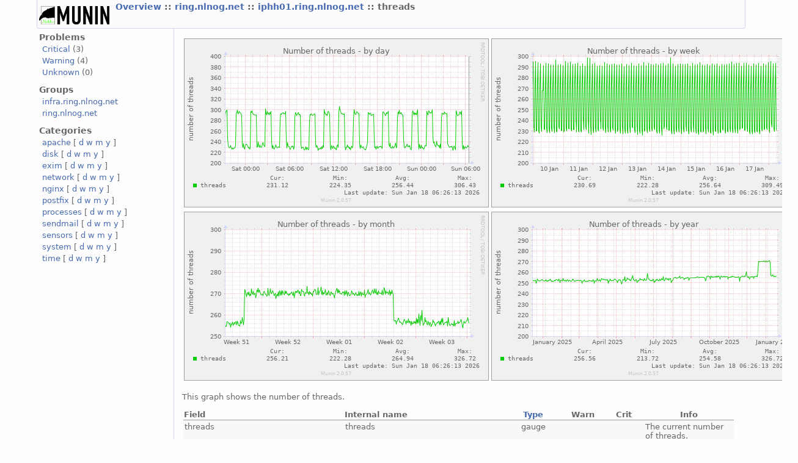

--- FILE ---
content_type: text/html
request_url: http://munin.infra.ring.nlnog.net/munin/ring.nlnog.net/iphh01.ring.nlnog.net/threads.html
body_size: 1990
content:
<?xml version="1.0" encoding="iso-8859-1"?>
<!DOCTYPE html PUBLIC "-//W3C//DTD XHTML 1.1//EN"
          "http://www.w3.org/TR/xhtml11/DTD/xhtml11.dtd">
<html xmlns="http://www.w3.org/1999/xhtml" xml:lang="en">
<head>
  <link rel="stylesheet" href="../../static/style-new.css" type="text/css" />
  
  
    <meta http-equiv="refresh" content="300" />
  
  <title>
    threads (Munin  :: ring.nlnog.net :: iphh01.ring.nlnog.net :: threads)
  </title>
  <meta http-equiv="content-type" content="application/xhtml+xml; charset=iso-8859-1" />
  <meta name="author" content="Auto-generated by Munin" />
  <link rel="icon" type="image/vnd.microsoft.icon" href="../../static/favicon.ico" />
  <link rel="SHORTCUT ICON" href="../../static/favicon.ico"/>

</head>

<body>
<div id="header">
	<h1><a href="../.."><span class="logo"></span></a> <span class="currentpage">
	
		
			<a href="../..">
				Overview
			</a>
		
	
		 :: 
			<a href="../index.html">
				ring.nlnog.net
			</a>
		
	
		 :: 
			<a href="index.html">
				iphh01.ring.nlnog.net
			</a>
		
	
		 :: 
			
				threads
			
		
	
	</span></h1>
	<p>
	
	
	</p>
</div>


<div id="main">
<div id="nav">
	<p class="navigationjump"><a href="#content">Skip navigation</a></p>
	<h2>Problems</h2>
	<ul>
		<li><a href="../../problems.html#critical">Critical</a> (3)</li>
		<li><a href="../../problems.html#warning">Warning</a> (4)</li>
		<li><a href="../../problems.html#unknown">Unknown</a> (0)</li>
	</ul>
	<h2>Groups</h2>
	<ul>
	
		<li><a href="../../infra.ring.nlnog.net/index.html">infra.ring.nlnog.net</a></li>
	
		<li><a href="../../ring.nlnog.net/index.html">ring.nlnog.net</a></li>
	
	</ul>
	<h2>Categories</h2>
	<ul>
	
		<li>
		<a href="../../apache-day.html">apache</a>
		[
			<a href="../../apache-day.html">d</a>
			<a href="../../apache-week.html">w</a>
			<a href="../../apache-month.html">m</a>
			<a href="../../apache-year.html">y</a>
		]
		</li>
	
		<li>
		<a href="../../disk-day.html">disk</a>
		[
			<a href="../../disk-day.html">d</a>
			<a href="../../disk-week.html">w</a>
			<a href="../../disk-month.html">m</a>
			<a href="../../disk-year.html">y</a>
		]
		</li>
	
		<li>
		<a href="../../exim-day.html">exim</a>
		[
			<a href="../../exim-day.html">d</a>
			<a href="../../exim-week.html">w</a>
			<a href="../../exim-month.html">m</a>
			<a href="../../exim-year.html">y</a>
		]
		</li>
	
		<li>
		<a href="../../network-day.html">network</a>
		[
			<a href="../../network-day.html">d</a>
			<a href="../../network-week.html">w</a>
			<a href="../../network-month.html">m</a>
			<a href="../../network-year.html">y</a>
		]
		</li>
	
		<li>
		<a href="../../nginx-day.html">nginx</a>
		[
			<a href="../../nginx-day.html">d</a>
			<a href="../../nginx-week.html">w</a>
			<a href="../../nginx-month.html">m</a>
			<a href="../../nginx-year.html">y</a>
		]
		</li>
	
		<li>
		<a href="../../postfix-day.html">postfix</a>
		[
			<a href="../../postfix-day.html">d</a>
			<a href="../../postfix-week.html">w</a>
			<a href="../../postfix-month.html">m</a>
			<a href="../../postfix-year.html">y</a>
		]
		</li>
	
		<li>
		<a href="../../processes-day.html">processes</a>
		[
			<a href="../../processes-day.html">d</a>
			<a href="../../processes-week.html">w</a>
			<a href="../../processes-month.html">m</a>
			<a href="../../processes-year.html">y</a>
		]
		</li>
	
		<li>
		<a href="../../sendmail-day.html">sendmail</a>
		[
			<a href="../../sendmail-day.html">d</a>
			<a href="../../sendmail-week.html">w</a>
			<a href="../../sendmail-month.html">m</a>
			<a href="../../sendmail-year.html">y</a>
		]
		</li>
	
		<li>
		<a href="../../sensors-day.html">sensors</a>
		[
			<a href="../../sensors-day.html">d</a>
			<a href="../../sensors-week.html">w</a>
			<a href="../../sensors-month.html">m</a>
			<a href="../../sensors-year.html">y</a>
		]
		</li>
	
		<li>
		<a href="../../system-day.html">system</a>
		[
			<a href="../../system-day.html">d</a>
			<a href="../../system-week.html">w</a>
			<a href="../../system-month.html">m</a>
			<a href="../../system-year.html">y</a>
		]
		</li>
	
		<li>
		<a href="../../time-day.html">time</a>
		[
			<a href="../../time-day.html">d</a>
			<a href="../../time-week.html">w</a>
			<a href="../../time-month.html">m</a>
			<a href="../../time-year.html">y</a>
		]
		</li>
	
	</ul>
</div>
 

<div id="content">
<h2>Service graphs</h2>

<table>
<tr>
  <td><a href="../../static/dynazoom.html?cgiurl_graph=/cgi-bin/munin-cgi-graph&amp;plugin_name=ring.nlnog.net/iphh01.ring.nlnog.net/threads&amp;size_x=800&amp;size_y=400&amp;start_epoch=1768608278&amp;stop_epoch=1768716278">
		<img src="/cgi-bin/munin-cgi-graph/ring.nlnog.net/iphh01.ring.nlnog.net/threads-day.png" 
		 alt="daily graph"
		 class="i"
		  
		 />
  </a></td>
  <td><a href="../../static/dynazoom.html?cgiurl_graph=/cgi-bin/munin-cgi-graph&amp;plugin_name=ring.nlnog.net/iphh01.ring.nlnog.net/threads&amp;size_x=800&amp;size_y=400&amp;start_epoch=1768025078&amp;stop_epoch=1768716278">
		<img src="/cgi-bin/munin-cgi-graph/ring.nlnog.net/iphh01.ring.nlnog.net/threads-week.png" 
		 alt="weekly graph" 
		 class="i"
		  
		 />
  </a></td>
</tr>
<tr>
  <td><a href="../../static/dynazoom.html?cgiurl_graph=/cgi-bin/munin-cgi-graph&amp;plugin_name=ring.nlnog.net/iphh01.ring.nlnog.net/threads&amp;size_x=800&amp;size_y=400&amp;start_epoch=1765865078&amp;stop_epoch=1768716278">
		<img src="/cgi-bin/munin-cgi-graph/ring.nlnog.net/iphh01.ring.nlnog.net/threads-month.png" 
		 alt="monthly graph" 
		 class="i"
		  
		 />
  </a></td>
  <td><a href="../../static/dynazoom.html?cgiurl_graph=/cgi-bin/munin-cgi-graph&amp;plugin_name=ring.nlnog.net/iphh01.ring.nlnog.net/threads&amp;size_x=800&amp;size_y=400&amp;start_epoch=1734156278&amp;stop_epoch=1768716278">
		<img src="/cgi-bin/munin-cgi-graph/ring.nlnog.net/iphh01.ring.nlnog.net/threads-year.png" 
		 alt="yearly graph" 
		 class="i"
		  
		 />
  </a></td>
</tr>
    <!-- .sum graphs.  One of the least used features of munin? -->

</table>	
<h2>Graph Information</h2>

<!-- Do we actually allow mutiple graph_info, or is this just to access the nested data? -->
<p class="graph_info">This graph shows the number of threads.</p>





<table id="legend">
<tr>
	<th class="field">Field</th>
	<th class="internal"><span title="For use in munin.conf">Internal name</span></th>
	<th class="type"><a href="..%2F../static/definitions.html#data_types">Type</a></th>
	<th class="warn">Warn</th>
	<th class="crit">Crit</th>
	<th class="info">Info</th>
</tr>

<tr class="oddrow lastrow">
	<td class="field">threads</td>
    <td class="internal"><span title="For use in munin.conf">threads</span></td>
    <td class="type">gauge</td>
    <td class="warn">&nbsp;</td>
    <td class="info">&nbsp;</td>
    <td>The current number of threads.</td>
</tr>


</table>

 <!-- services -->
</div>
</div>
<div id="footer">

<p class="navigation">
  
    
           <a href="../../index.html">
           Overview
           </a>
         
       
     
  
     ::
    <a href="../index.html">
    ring.nlnog.net
	     </a>
         
       
     
  
     ::
    <a href="index.html">
    iphh01.ring.nlnog.net
	     </a>
         
       
     
  
     
     
     :: Processes
     
     :: <select class="peers" onchange="window.open(this.options[this.selectedIndex].value,'_top')">
      <option value="">Graphs in same category</option>
       
        <option 
          
            value="vmstat.html">
          
        vmstat</option>
                 
      
        <option 
          
            value="">
          
        threads</option>
                 
      
        <option 
          
            value="processes.html">
          
        processes</option>
                 
      
        <option 
          
            value="proc_pri.html">
          
        proc pri</option>
                 
      
        <option 
          
            value="forks.html">
          
        forks</option>
                 
      
      </select>
      
             
</p>

<p class="tagline">This page was generated by <a href="http://www.munin-monitoring.org/">Munin</a> version 2.0.57 at 2026-01-18 06:04:30+0000 (UTC).</p>
</div>	


</body>
</html>
  
